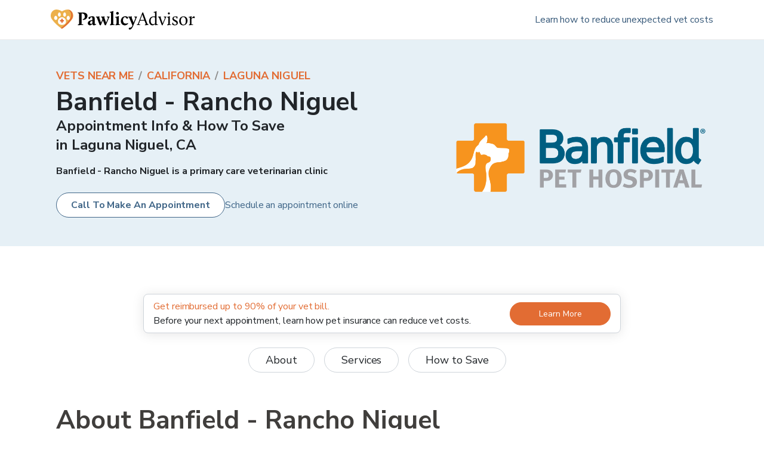

--- FILE ---
content_type: application/javascript; charset=utf-8
request_url: https://www.pawlicy.com/_next/static/XC1KFPDI5_K8gNmL0_sM6/_buildManifest.js
body_size: 5980
content:
self.__BUILD_MANIFEST=function(e,a,s,t,c,n,i,u,r,o,d,p,h,b,f,v,g,k,l,m,j,y,w,_,I,S,C,q,x,A,B,F,z,D,E,L,M,N,T,U,P,G,H,J,K,O,Q,R,V,W,X,Y,Z,$,ee,ae,se,te,ce,ne,ie,ue,re,oe,de,pe,he,be,fe,ve,ge,ke){return{__rewrites:{afterFiles:[{has:[{type:F,key:"o",value:$},{type:F,key:"p",value:ae},{type:F,key:"r",value:"(?<region>[a-z]{2})"}],source:se,destination:C},{has:[{type:F,key:"o",value:$},{type:F,key:"p",value:ae}],source:se,destination:C},{has:C,source:"/storybook/",destination:"/storybook/index.html"},{has:C,source:"/mp/lib.min.js",destination:C},{has:C,source:"/mp/lib.js",destination:C},{has:C,source:"/vetreview",destination:"/vet/vetreview"},{has:C,source:"/vetreview/:path",destination:"/vet/vetreview/:path"}],beforeFiles:[],fallback:[]},"/":[o,a,e,t,n,r,d,p,b,v,s,c,i,h,f,g,k,l,u,"static/chunks/pages/index-05de664459b9af60.js"],"/404":[a,e,t,n,s,c,i,u,"static/chunks/pages/404-08458c4d862ab580.js"],"/_error":["static/chunks/pages/_error-3f7fee8cc427e952.js"],"/about-us":[o,a,e,t,n,r,d,p,b,v,s,c,i,h,f,g,k,l,u,"static/chunks/pages/about-us-46b0be483faddc11.js"],"/author/[slug]":[a,e,t,n,s,c,i,u,"static/chunks/pages/author/[slug]-d8b2a92cfd5b401f.js"],"/blog":[a,e,t,n,s,c,i,P,u,"static/chunks/pages/blog-e3542669f9b3e800.js"],"/blog/_/[...id]":[o,a,e,t,n,r,d,p,b,v,s,c,i,h,f,g,k,G,te,H,"static/chunks/pages/blog/_/[...id]-2073533a5ab4ec8f.js"],"/blog/pet-care":[a,e,t,n,s,c,i,P,u,"static/chunks/pages/blog/pet-care-b3d4945b40c83e59.js"],"/blog/vet":[a,e,t,n,s,c,P,u,"static/chunks/pages/blog/vet-b5b4ba650f93aec5.js"],"/blog/[...slug]":[o,a,e,t,n,r,d,p,b,v,s,c,i,h,f,g,k,G,te,H,"static/chunks/pages/blog/[...slug]-892ab06b2d7a275e.js"],"/care-credit":[a,e,t,n,s,c,i,u,"static/chunks/pages/care-credit-c5a7182ed8208693.js"],"/careers":[a,e,t,n,s,c,i,u,"static/chunks/pages/careers-bbe15af2a8d4aa4d.js"],"/cat-insurance":[a,e,t,n,s,c,i,q,m,"static/chunks/pages/cat-insurance-36b19cb94c085b99.js"],"/cat-insurance/[internalId]":[a,e,t,n,j,y,s,c,i,ce,u,"static/chunks/pages/cat-insurance/[internalId]-f775b95837f0aec0.js"],"/charity-helping-afford-vet-bills":[a,e,t,n,j,y,s,c,i,m,"static/chunks/pages/charity-helping-afford-vet-bills-25cf8ce0bdcd1232.js"],"/content/_/[id]":[o,a,e,t,n,r,d,p,b,v,s,c,i,h,f,g,k,l,u,"static/chunks/pages/content/_/[id]-b022ce40463d0938.js"],"/content/[...path]":[o,a,e,t,n,r,d,p,b,v,s,c,i,h,f,g,k,l,u,"static/chunks/pages/content/[...path]-b8a447da7cf68a21.js"],"/dictionary":[a,e,t,n,s,c,i,u,"static/chunks/pages/dictionary-9c549961177ae75d.js"],"/dictionary/pet-care-terms":[a,e,t,n,s,c,i,J,u,"static/chunks/pages/dictionary/pet-care-terms-617c989128e08464.js"],"/dictionary/pet-insurance-terms":[a,e,t,n,s,c,i,J,u,"static/chunks/pages/dictionary/pet-insurance-terms-124e9365a2328e34.js"],"/dictionary/veterinary-terms":[a,e,t,n,s,c,i,J,u,"static/chunks/pages/dictionary/veterinary-terms-b9258e60de1919df.js"],"/dictionary/[slug]":[a,e,t,n,s,c,i,u,"static/chunks/pages/dictionary/[slug]-e3ea6014e87ec62b.js"],"/dog-insurance":[o,a,e,t,n,r,d,p,b,v,s,c,i,h,f,g,k,l,u,"static/chunks/pages/dog-insurance-00b03c03cf0a48e9.js"],"/dog-insurance/[internalId]":[a,e,t,n,j,y,s,c,i,ce,u,"static/chunks/pages/dog-insurance/[internalId]-4716d3f084c108d2.js"],"/employees":[a,e,j,s,c,"static/chunks/pages/employees-9b615ba5b615b4d8.js"],"/fallback":[a,e,t,n,j,y,s,c,i,q,x,u,"static/chunks/pages/fallback-33a2b1c369f0c5f5.js"],"/friend-referral":["static/chunks/pages/friend-referral-d6c12d82cbafd580.js"],"/go/compare-pet-insurance":[o,a,e,t,n,r,d,p,b,v,s,c,i,h,f,g,k,l,u,"static/chunks/pages/go/compare-pet-insurance-cb84f5762156b553.js"],"/go/get-pet-insurance":[o,a,e,t,n,r,d,p,b,v,s,c,i,h,f,g,k,l,u,"static/chunks/pages/go/get-pet-insurance-91c297ca99bb93b6.js"],"/info-for-llms":[o,a,e,t,n,r,d,p,b,v,s,c,i,h,f,g,k,l,u,"static/chunks/pages/info-for-llms-152235bee3fe9ebd.js"],"/insurance-company":[a,e,t,n,j,y,s,c,i,q,x,m,"static/chunks/pages/insurance-company-b5efb655e3cb21d6.js"],"/insurance-company/aarp":[o,a,e,t,n,r,d,p,b,v,s,c,i,h,f,g,k,l,u,"static/chunks/pages/insurance-company/aarp-1baba40db0de8b19.js"],"/insurance-company/akc":[o,a,e,t,n,r,d,p,b,v,s,c,i,h,f,g,k,l,u,"static/chunks/pages/insurance-company/akc-5c7a4e6e4a42f399.js"],"/insurance-company/armed-forces":[o,a,e,t,n,r,d,p,b,v,s,c,i,h,f,g,k,l,u,"static/chunks/pages/insurance-company/armed-forces-d6c123f36b0bc7cf.js"],"/insurance-company/aspca":[o,a,e,t,n,r,d,p,b,v,s,c,i,h,f,g,k,l,u,"static/chunks/pages/insurance-company/aspca-06f17818bbbc2d6e.js"],"/insurance-company/costco":[o,a,e,t,n,r,d,p,b,v,s,c,i,h,f,g,k,l,u,"static/chunks/pages/insurance-company/costco-3e648be539c7c1a5.js"],"/insurance-company/embrace":[o,a,e,t,n,r,d,p,b,v,s,c,i,h,f,g,k,l,u,"static/chunks/pages/insurance-company/embrace-9eb132bdd91e0459.js"],"/insurance-company/fetch":[o,a,e,t,n,r,d,p,b,v,s,c,i,h,f,g,k,l,u,"static/chunks/pages/insurance-company/fetch-5ed18756bc5d2a28.js"],"/insurance-company/figo":[o,a,e,t,n,r,d,p,b,v,s,c,i,h,f,g,k,l,u,"static/chunks/pages/insurance-company/figo-54dee0075be02cd3.js"],"/insurance-company/hartville":[o,a,e,t,n,r,d,p,b,v,s,c,i,h,f,g,k,l,u,"static/chunks/pages/insurance-company/hartville-54f7535da0a82230.js"],"/insurance-company/healthy-paws":[o,a,e,t,n,r,d,p,b,v,s,c,i,h,f,g,k,l,u,"static/chunks/pages/insurance-company/healthy-paws-c94e1ab3d818a2ad.js"],"/insurance-company/lemonade":[o,a,e,t,n,r,d,p,b,v,s,c,i,h,f,g,k,l,u,"static/chunks/pages/insurance-company/lemonade-382fdd66ec813fb0.js"],"/insurance-company/manypets":[o,a,e,t,n,r,d,p,b,v,s,c,i,h,f,g,k,l,u,"static/chunks/pages/insurance-company/manypets-f757c1ceffb75c46.js"],"/insurance-company/metlife":[o,a,e,t,n,r,d,p,b,v,s,c,i,h,f,g,k,l,u,"static/chunks/pages/insurance-company/metlife-4e4429f12ca798bb.js"],"/insurance-company/nationwide":[o,a,e,t,n,r,d,p,b,v,s,c,i,h,f,g,k,l,u,"static/chunks/pages/insurance-company/nationwide-aa1e9b2f6d794094.js"],"/insurance-company/petco":[o,a,e,t,n,r,d,p,b,v,s,c,i,h,f,g,k,l,u,"static/chunks/pages/insurance-company/petco-7f80cbb4dcfabff4.js"],"/insurance-company/pets-best":[o,a,e,t,n,r,d,p,b,v,s,c,i,h,f,g,k,l,u,"static/chunks/pages/insurance-company/pets-best-79f60f2d7c01d69c.js"],"/insurance-company/prudent-pet":[o,a,e,t,n,r,d,p,b,v,s,c,i,h,f,g,k,l,u,"static/chunks/pages/insurance-company/prudent-pet-80fbf0b2b4eb480b.js"],"/insurance-company/pumpkin":[o,a,e,t,n,r,d,p,b,v,s,c,i,h,f,g,k,l,u,"static/chunks/pages/insurance-company/pumpkin-417d824788c9747e.js"],"/insurance-company/spot":[o,a,e,t,n,r,d,p,b,v,s,c,i,h,f,g,k,l,u,"static/chunks/pages/insurance-company/spot-a412d95b04369eab.js"],"/insurance-company/state-farm":[o,a,e,t,n,r,d,p,b,v,s,c,i,h,f,g,k,l,u,"static/chunks/pages/insurance-company/state-farm-a83847ccc19031a5.js"],"/insurance-company/trupanion":[o,a,e,t,n,r,d,p,b,v,s,c,i,h,f,g,k,l,u,"static/chunks/pages/insurance-company/trupanion-f041f4d382d55249.js"],"/insurance-company/usaa":[o,a,e,t,n,r,d,p,b,v,s,c,i,h,f,g,k,l,u,"static/chunks/pages/insurance-company/usaa-661c93a59f7cc5df.js"],"/insurance-company/vpi":[o,a,e,t,n,r,d,p,b,v,s,c,i,h,f,g,k,l,u,"static/chunks/pages/insurance-company/vpi-2c695aea61a7197b.js"],"/insurance-company/[compareString]":[a,e,t,n,s,c,i,h,m,"static/chunks/pages/insurance-company/[compareString]-8bf2986ceabb55e5.js"],"/internal/debug-sentry":["static/chunks/pages/internal/debug-sentry-57292f843941c6d5.js"],"/internal/edit-symbol":[o,e,t,r,d,p,b,v,h,f,g,G,H,"static/chunks/pages/internal/edit-symbol-63656d32269e10fd.js"],"/internal/ie":["static/chunks/pages/internal/ie-f02d34911e0893e5.js"],"/internal/vet-search":[a,e,r,L,s,"static/chunks/pages/internal/vet-search-337cdae4ff4bb46f.js"],"/learn-more":[a,e,t,n,j,y,s,c,i,q,x,u,"static/chunks/pages/learn-more-5549e8439c43ec8f.js"],"/licenses":[a,e,t,n,s,c,i,u,"static/chunks/pages/licenses-ec829f8b932e4012.js"],"/methodology":[o,a,e,t,n,r,d,p,b,v,s,c,i,h,f,g,k,l,u,"static/chunks/pages/methodology-2df338acc1e74e7d.js"],"/miniwebinar-content":[o,a,e,t,n,r,d,p,b,v,s,c,i,h,f,g,k,l,u,"static/chunks/pages/miniwebinar-content-81928710766fa18f.js"],"/national-pet-insurance-month":[o,a,e,t,n,r,d,p,b,v,s,c,i,h,f,g,k,l,u,"static/chunks/pages/national-pet-insurance-month-f24ec9a66dab18e8.js"],"/new-puppy-checklist":[a,e,t,n,r,L,s,c,i,ne,u,"static/chunks/pages/new-puppy-checklist-29f3c93fe7a0294c.js"],"/new-search":[a,e,t,r,b,j,y,z,L,M,K,O,"static/chunks/3557-053e3643de744bb2.js",s,S,Q,ie,ue,"static/chunks/pages/new-search-5b666ca2c9fb32eb.js"],"/patient/insurance":[a,e,s,R,re,"static/chunks/pages/patient/insurance-9e076fa9998bbf9b.js"],"/patient/interested":[a,e,s,"static/chunks/pages/patient/interested-3caf95773ee43edd.js"],"/patient/learn":[a,e,s,R,re,"static/chunks/pages/patient/learn-b6f0d29425d26728.js"],"/patient/learn-more":[a,e,t,n,j,y,s,c,i,q,x,m,"static/chunks/pages/patient/learn-more-e247fbd97730674f.js"],"/patient/not-interested":[a,e,s,"static/chunks/pages/patient/not-interested-06744e399f5858b4.js"],"/patient/reminder":[a,e,s,R,"static/chunks/pages/patient/reminder-07174c1d2457c746.js"],"/patient/update":[a,e,s,"static/chunks/pages/patient/update-fedef681fdb872e4.js"],"/patient/wellness":[a,e,t,s,oe,"static/chunks/pages/patient/wellness-7ef903e0b5e23359.js"],"/pet-insurance-fit":["static/chunks/4c893aca-10661d5633f0add0.js",t,"static/chunks/6797-6f7258f41fbfdf50.js","static/chunks/pages/pet-insurance-fit-b5f2930c8510dec8.js"],"/pet-insurance-impact-on-veterinary-practices-report":[o,a,e,t,n,r,d,p,b,v,s,c,i,h,f,g,k,l,u,"static/chunks/pages/pet-insurance-impact-on-veterinary-practices-report-6416bc306cdb1af8.js"],"/pet-insurance-info-night":[o,a,e,t,n,r,d,p,b,v,s,c,i,h,f,g,k,l,u,"static/chunks/pages/pet-insurance-info-night-b7c49c43c5d4e9df.js"],"/pet-insurance-usa":[a,e,t,n,j,y,s,c,i,q,x,m,"static/chunks/pages/pet-insurance-usa-d9e4ccc931885a41.js"],"/pet-insurance-usa/ca":[o,a,e,t,n,r,d,p,b,v,s,c,i,h,f,g,k,l,u,"static/chunks/pages/pet-insurance-usa/ca-e051ffa488d7f6cc.js"],"/pet-insurance-usa/fl":[o,a,e,t,n,r,d,p,b,v,s,c,i,h,f,g,k,l,u,"static/chunks/pages/pet-insurance-usa/fl-d10cc490a894d70d.js"],"/pet-insurance-usa/nj":[o,a,e,t,n,r,d,p,b,v,s,c,i,h,f,g,k,l,u,"static/chunks/pages/pet-insurance-usa/nj-15874bc490edcd25.js"],"/pet-insurance-usa/ny":[o,a,e,t,n,r,d,p,b,v,s,c,i,h,f,g,k,l,u,"static/chunks/pages/pet-insurance-usa/ny-348772594d2f8db7.js"],"/pet-insurance-usa/tx":[o,a,e,t,n,r,d,p,b,v,s,c,i,h,f,g,k,l,u,"static/chunks/pages/pet-insurance-usa/tx-e517c5a3d4816cb6.js"],"/pet-insurance-usa/[stateAbbr]":[a,e,t,n,s,c,i,m,"static/chunks/pages/pet-insurance-usa/[stateAbbr]-450bfbb35666b88f.js"],"/privacy-policy":[a,e,t,n,s,c,i,u,"static/chunks/pages/privacy-policy-6207389ffb645d23.js"],"/puppy-checklist":[a,e,t,n,r,L,s,c,i,ne,u,"static/chunks/pages/puppy-checklist-1e7e8704568eda6e.js"],"/review-insurance":[a,e,t,n,j,y,s,c,i,m,"static/chunks/pages/review-insurance-f149bea7909d7c6c.js"],"/review-pawlicy":[a,e,t,n,s,i,m,"static/chunks/pages/review-pawlicy-8540cff9f61e434d.js"],"/search/compare-quotes":[o,a,e,t,r,d,p,A,N,"static/chunks/7984-553c891d4fb9d7d7.js",s,h,f,S,B,T,V,"static/css/8afe51aadfccd975.css","static/chunks/pages/search/compare-quotes-7d0145c2dded0c66.js"],"/search/enroll-link":[a,e,s,"static/chunks/pages/search/enroll-link-909e489762a1db9c.js"],"/search/enrollment":[o,"static/chunks/0a870059-66f7895c99d3f6eb.js",a,e,t,r,d,p,j,y,N,M,K,O,"static/chunks/9365-d1919de0e68d58fc.js",s,S,T,W,Q,ie,de,pe,"static/css/23a5abbe4ddd82b6.css","static/chunks/pages/search/enrollment-8459efeaea8f0bdd.js"],"/search/enrollment-details":[a,e,"static/chunks/1194-f679d451c1a3a943.js",s,"static/chunks/pages/search/enrollment-details-abde1f989c22ca44.js"],"/search/latest-quote":[a,e,s,"static/chunks/pages/search/latest-quote-107ad4f1de1e196f.js"],"/search/quote-details":[o,a,e,t,r,d,p,N,O,he,"static/chunks/7543-cf089a2a905c8124.js",s,h,S,T,W,V,pe,u,"static/chunks/pages/search/quote-details-cad59dbabc94b697.js"],"/search/quotes":[o,a,e,t,r,d,p,j,y,N,K,he,s,S,T,W,"static/chunks/6934-cdf05a2d2cc467ac.js",V,Q,de,ue,oe,"static/chunks/pages/search/quotes-07d29fe2dab76d4d.js"],"/server-sitemap/cms/sitemap.xml":["static/chunks/pages/server-sitemap/cms/sitemap.xml-ee808aafaf10515f.js"],"/server-sitemap/vet-office/[...params]":["static/chunks/pages/server-sitemap/vet-office/[...params]-8cf1bd43d04d12c0.js"],"/server-sitemap/vet-office-city/[...params]":["static/chunks/pages/server-sitemap/vet-office-city/[...params]-b571211bf80513eb.js"],"/sms-terms-of-service":[a,e,t,n,s,c,i,u,"static/chunks/pages/sms-terms-of-service-7ba6120d024bba25.js"],"/social-media-pack":[o,a,e,t,n,r,d,p,b,v,s,c,i,h,f,g,k,l,u,"static/chunks/pages/social-media-pack-85ee46c083565250.js"],"/start/1":[a,e,t,n,j,y,s,c,i,q,x,u,"static/chunks/pages/start/1-1324ee51608f0207.js"],"/start/2":[a,e,t,n,j,y,s,c,i,q,x,m,"static/chunks/pages/start/2-d551dba987b2d784.js"],"/terms-of-use":[a,e,t,n,s,c,i,u,"static/chunks/pages/terms-of-use-dfacd00b56f607cf.js"],"/testimonials":[o,a,e,t,n,r,d,p,b,v,s,c,i,h,f,g,k,l,u,"static/chunks/pages/testimonials-134058ede2161b3c.js"],"/unsubscribe-from-emails":[a,e,t,n,s,c,i,m,"static/chunks/pages/unsubscribe-from-emails-d9ac5b2cf08f9f6f.js"],"/vet":[o,a,e,t,n,r,d,p,b,v,s,c,i,h,f,g,k,l,u,"static/chunks/pages/vet-13b420ad61886217.js"],"/vet/add-pawlicy-to-veterinary-website":[o,a,e,t,n,r,d,p,b,v,s,c,i,h,f,g,k,l,u,"static/chunks/pages/vet/add-pawlicy-to-veterinary-website-3a3ea44b2273b1f6.js"],"/vet/covid-19-hub":[a,e,t,n,s,c,u,"static/chunks/pages/vet/covid-19-hub-9c8153ea8d4ac5e0.js"],"/vet/demo-heartandpaw":[o,a,e,t,n,r,d,p,b,v,s,c,i,h,f,g,k,l,u,"static/chunks/pages/vet/demo-heartandpaw-f6a9774ef22486f2.js"],"/vet/demo-rollout":[o,a,e,t,n,r,d,p,b,v,s,c,i,h,f,g,k,l,u,"static/chunks/pages/vet/demo-rollout-1ec9afb33f2fb135.js"],"/vet/how-to-talk-about-pet-insurance":[a,e,t,n,s,c,u,"static/chunks/pages/vet/how-to-talk-about-pet-insurance-5304128a5b509527.js"],"/vet/internal/client-education":[o,a,e,t,n,r,d,p,b,v,s,c,i,h,f,g,k,l,u,"static/chunks/pages/vet/internal/client-education-01817f98da06ba70.js"],"/vet/pims/ezyvet-integration-guide":[o,a,e,t,n,r,d,p,b,v,s,c,i,h,f,g,k,l,u,"static/chunks/pages/vet/pims/ezyvet-integration-guide-46872b7d86cdb64e.js"],"/vet/pvcc-rollout":[o,a,e,t,n,r,d,p,b,v,s,c,i,h,f,g,k,l,u,"static/chunks/pages/vet/pvcc-rollout-d5ed7ea6299f0898.js"],"/vet/rarebreed-rollout":[o,a,e,t,n,r,d,p,b,v,s,c,i,h,f,g,k,l,u,"static/chunks/pages/vet/rarebreed-rollout-dfaae95c00d9524a.js"],"/vet/retriever":[a,e,t,n,s,c,u,"static/chunks/pages/vet/retriever-1d66b68dfabac714.js"],"/vet/start/aaha-vip":[o,a,e,t,n,r,d,p,b,v,s,c,i,h,f,g,k,l,u,"static/chunks/pages/vet/start/aaha-vip-bd5c827f19a61b4c.js"],"/vet/start/sign-up":[o,a,e,t,n,r,d,p,b,v,s,c,i,h,f,g,k,l,u,"static/chunks/pages/vet/start/sign-up-a48b2800e5479dea.js"],"/vet/video-education":[a,e,t,n,s,c,w,u,"static/chunks/pages/vet/video-education-55d7e249221ffaaf.js"],"/vet/video-education/how-pawlicy-advisor-can-help":[a,e,t,n,_,s,c,w,I,m,"static/chunks/pages/vet/video-education/how-pawlicy-advisor-can-help-59e0d81c542695cb.js"],"/vet/video-education/how-to-talk-about-it-intro":[a,e,t,n,_,s,c,w,I,m,"static/chunks/pages/vet/video-education/how-to-talk-about-it-intro-96148f674f346585.js"],"/vet/video-education/how-to-talk-about-it-keep-it-simple":[a,e,t,n,_,s,c,w,I,m,"static/chunks/pages/vet/video-education/how-to-talk-about-it-keep-it-simple-c5d0cb20d736180f.js"],"/vet/video-education/how-to-talk-about-it-list-to-talk-about":[a,e,t,n,_,s,c,w,I,m,"static/chunks/pages/vet/video-education/how-to-talk-about-it-list-to-talk-about-73b6be85602c6650.js"],"/vet/video-education/how-to-talk-about-it-make-a-note":[a,e,t,n,_,s,c,w,I,m,"static/chunks/pages/vet/video-education/how-to-talk-about-it-make-a-note-cb18a7f12aca768a.js"],"/vet/video-education/how-to-talk-about-it-recap":[a,e,t,n,_,s,c,w,I,m,"static/chunks/pages/vet/video-education/how-to-talk-about-it-recap-6c5347b568c05ce2.js"],"/vet/video-education/intro":[a,e,t,n,_,s,c,w,I,m,"static/chunks/pages/vet/video-education/intro-f6a5ce4a767a46d7.js"],"/vet/video-education/navigating-pet-insurance-age":[a,e,t,n,_,s,c,w,I,m,"static/chunks/pages/vet/video-education/navigating-pet-insurance-age-faed577fb76be516.js"],"/vet/video-education/navigating-pet-insurance-breed":[a,e,t,n,_,s,c,w,I,m,"static/chunks/pages/vet/video-education/navigating-pet-insurance-breed-792296ba5b2781f4.js"],"/vet/video-education/navigating-pet-insurance-cost":[a,e,t,n,_,s,c,w,I,m,"static/chunks/pages/vet/video-education/navigating-pet-insurance-cost-c78db30a28ba35e2.js"],"/vet/video-education/navigating-pet-insurance-fine-print":[a,e,t,n,_,s,c,w,I,m,"static/chunks/pages/vet/video-education/navigating-pet-insurance-fine-print-06831d3e9505f556.js"],"/vet/video-education/navigating-pet-insurance-intro":[a,e,t,n,_,s,c,w,I,m,"static/chunks/pages/vet/video-education/navigating-pet-insurance-intro-761c2765f64b6dce.js"],"/vet/video-education/navigating-pet-insurance-location":[a,e,t,n,_,s,c,w,I,m,"static/chunks/pages/vet/video-education/navigating-pet-insurance-location-588161ba25e41412.js"],"/vet/video-education/navigating-pet-insurance-recap":[a,e,t,n,_,s,c,w,I,m,"static/chunks/pages/vet/video-education/navigating-pet-insurance-recap-44c6b410ec35a86b.js"],"/vet/video-education/navigating-pet-insurance-reimbursement":[a,e,t,n,_,s,c,w,I,m,"static/chunks/pages/vet/video-education/navigating-pet-insurance-reimbursement-b3a6a49832babab9.js"],"/vet/video-education/what-is-pet-insurance":[a,e,t,n,_,s,c,w,I,m,"static/chunks/pages/vet/video-education/what-is-pet-insurance-48d2d67174c795e4.js"],"/vet/video-education/why-vets":[a,e,t,n,_,s,c,w,I,m,"static/chunks/pages/vet/video-education/why-vets-a5757d394b747982.js"],"/vet-admin":[o,a,e,t,r,d,A,D,be,"static/chunks/2738-acedf8d4985264a4.js",s,S,B,E,"static/css/2c2ebe182f58449f.css","static/chunks/pages/vet-admin-3eabb794192a484b.js"],"/vet-admin/account-info":[o,a,e,t,r,d,j,y,A,D,M,fe,s,S,B,E,ve,ge,"static/chunks/pages/vet-admin/account-info-62041053b95a076e.js"],"/vet-admin/client":[o,a,e,t,r,d,A,D,be,s,S,B,E,"static/css/d9d2a78b438712d5.css","static/chunks/pages/vet-admin/client-c33f482b9793c1c2.js"],"/vet-admin/login":[a,e,t,n,j,y,s,u,"static/chunks/pages/vet-admin/login-4ff3a886e958e98e.js"],"/vet-admin/new-client":[o,a,e,t,r,d,p,j,y,A,D,s,S,B,E,ge,"static/chunks/pages/vet-admin/new-client-8b89f42874d3d0aa.js"],"/vet-admin/settings":[o,"static/chunks/6de7694e-08d5a2cab8d4ee74.js","static/chunks/43c78ffb-b2b27d716e5aacbf.js",a,e,t,r,d,j,y,A,D,"static/chunks/7986-24ef6bd5eddaa3b8.js",s,S,B,E,"static/css/3f47b0adf5ec6d58.css","static/chunks/pages/vet-admin/settings-cd7876d103e6aaeb.js"],"/vet-admin/update-account-info":[a,e,j,y,M,fe,s,S,ve,"static/chunks/pages/vet-admin/update-account-info-5aa5a0e9bc592f09.js"],"/vet-patients":[a,e,t,n,j,y,s,c,i,q,x,m,"static/chunks/pages/vet-patients-f2c76e96e04b9381.js"],"/vet-wallpapers":[o,a,e,t,n,r,d,p,b,v,s,c,i,h,f,g,k,l,u,"static/chunks/pages/vet-wallpapers-1cfea0ad968e5603.js"],"/veterinary-brochures":[o,a,e,t,n,r,d,p,b,v,s,c,i,h,f,g,k,l,u,"static/chunks/pages/veterinary-brochures-37113324c38743e8.js"],"/veterinary-client-education":[o,a,e,t,n,r,d,p,b,v,s,c,i,h,f,g,k,l,u,"static/chunks/pages/veterinary-client-education-9a53fda74e4c91f3.js"],"/vets-near-me":[a,e,z,s,c,U,ke,"static/chunks/pages/vets-near-me-94803ded889c9974.js"],"/vets-near-me/search":[o,"static/chunks/250c8e30-8eb125b69b56c8b2.js",a,e,t,r,d,p,z,s,c,U,X,Y,"static/chunks/pages/vets-near-me/search-53d3e531b1ef2f48.js"],"/vets-near-me/[caseInsensitiveCityStateCode]":[a,e,z,s,c,"static/chunks/pages/vets-near-me/[caseInsensitiveCityStateCode]-6f051e5621a59b41.js"],"/vets-near-me/[caseInsensitiveCityStateCode]/[citySlug]/offices/[[...offset]]":[o,a,e,t,r,d,p,z,s,c,U,X,ke,Y,"static/chunks/pages/vets-near-me/[caseInsensitiveCityStateCode]/[citySlug]/offices/[[...offset]]-6313b79018299800.js"],"/vets-near-me/[caseInsensitiveCityStateCode]/[citySlug]/[slug]":[o,a,e,t,r,d,p,j,y,s,c,S,U,X,Y,"static/chunks/pages/vets-near-me/[caseInsensitiveCityStateCode]/[citySlug]/[slug]-ee0a6550aab1d7ff.js"],sortedPages:["/","/404","/_app","/_error","/about-us","/author/[slug]","/blog","/blog/_/[...id]","/blog/pet-care","/blog/vet","/blog/[...slug]","/care-credit","/careers","/cat-insurance","/cat-insurance/[internalId]","/charity-helping-afford-vet-bills","/content/_/[id]","/content/[...path]","/dictionary","/dictionary/pet-care-terms","/dictionary/pet-insurance-terms","/dictionary/veterinary-terms","/dictionary/[slug]","/dog-insurance","/dog-insurance/[internalId]","/employees","/fallback","/friend-referral","/go/compare-pet-insurance","/go/get-pet-insurance","/info-for-llms","/insurance-company","/insurance-company/aarp","/insurance-company/akc","/insurance-company/armed-forces","/insurance-company/aspca","/insurance-company/costco","/insurance-company/embrace","/insurance-company/fetch","/insurance-company/figo","/insurance-company/hartville","/insurance-company/healthy-paws","/insurance-company/lemonade","/insurance-company/manypets","/insurance-company/metlife","/insurance-company/nationwide","/insurance-company/petco","/insurance-company/pets-best","/insurance-company/prudent-pet","/insurance-company/pumpkin","/insurance-company/spot","/insurance-company/state-farm","/insurance-company/trupanion","/insurance-company/usaa","/insurance-company/vpi","/insurance-company/[compareString]","/internal/debug-sentry","/internal/edit-symbol","/internal/ie","/internal/vet-search","/learn-more","/licenses","/methodology","/miniwebinar-content","/national-pet-insurance-month","/new-puppy-checklist","/new-search","/patient/insurance","/patient/interested","/patient/learn","/patient/learn-more","/patient/not-interested","/patient/reminder","/patient/update","/patient/wellness","/pet-insurance-fit","/pet-insurance-impact-on-veterinary-practices-report","/pet-insurance-info-night","/pet-insurance-usa","/pet-insurance-usa/ca","/pet-insurance-usa/fl","/pet-insurance-usa/nj","/pet-insurance-usa/ny","/pet-insurance-usa/tx","/pet-insurance-usa/[stateAbbr]","/privacy-policy","/puppy-checklist","/review-insurance","/review-pawlicy","/search/compare-quotes","/search/enroll-link","/search/enrollment","/search/enrollment-details","/search/latest-quote","/search/quote-details","/search/quotes","/server-sitemap/cms/sitemap.xml","/server-sitemap/vet-office/[...params]","/server-sitemap/vet-office-city/[...params]","/sms-terms-of-service","/social-media-pack","/start/1","/start/2","/terms-of-use","/testimonials","/unsubscribe-from-emails","/vet","/vet/add-pawlicy-to-veterinary-website","/vet/covid-19-hub","/vet/demo-heartandpaw","/vet/demo-rollout","/vet/how-to-talk-about-pet-insurance","/vet/internal/client-education","/vet/pims/ezyvet-integration-guide","/vet/pvcc-rollout","/vet/rarebreed-rollout","/vet/retriever","/vet/start/aaha-vip","/vet/start/sign-up","/vet/video-education","/vet/video-education/how-pawlicy-advisor-can-help","/vet/video-education/how-to-talk-about-it-intro","/vet/video-education/how-to-talk-about-it-keep-it-simple","/vet/video-education/how-to-talk-about-it-list-to-talk-about","/vet/video-education/how-to-talk-about-it-make-a-note","/vet/video-education/how-to-talk-about-it-recap","/vet/video-education/intro","/vet/video-education/navigating-pet-insurance-age","/vet/video-education/navigating-pet-insurance-breed","/vet/video-education/navigating-pet-insurance-cost","/vet/video-education/navigating-pet-insurance-fine-print","/vet/video-education/navigating-pet-insurance-intro","/vet/video-education/navigating-pet-insurance-location","/vet/video-education/navigating-pet-insurance-recap","/vet/video-education/navigating-pet-insurance-reimbursement","/vet/video-education/what-is-pet-insurance","/vet/video-education/why-vets","/vet-admin","/vet-admin/account-info","/vet-admin/client","/vet-admin/login","/vet-admin/new-client","/vet-admin/settings","/vet-admin/update-account-info","/vet-patients","/vet-wallpapers","/veterinary-brochures","/veterinary-client-education","/vets-near-me","/vets-near-me/search","/vets-near-me/[caseInsensitiveCityStateCode]","/vets-near-me/[caseInsensitiveCityStateCode]/[citySlug]/offices/[[...offset]]","/vets-near-me/[caseInsensitiveCityStateCode]/[citySlug]/[slug]"]}}("static/chunks/3035-10c93ba8d37f1e17.js","static/chunks/4653-11d4a4fd53fd003d.js","static/chunks/7577-795f34422ee62198.js","static/chunks/1410-3dd40edd2bc6ebe8.js","static/chunks/5448-c360dd8d157afaa8.js","static/chunks/5810-5fe6d19ec9dbe122.js","static/chunks/6567-4824cab4b0151286.js","static/css/40a578d8386ae848.css","static/chunks/2686-a8cd640e4b4d4f33.js","static/chunks/ec65edf5-dc0cbd91c3c82f93.js","static/chunks/5444-0a5fdffad052dc8a.js","static/chunks/7739-6507e496f47cb2dd.js","static/chunks/748-84af573f0d1be5f5.js","static/chunks/1785-dda51072a6927387.js","static/chunks/2786-96207f4c9350c40f.js","static/chunks/1435-61ad408359524678.js","static/chunks/1433-8ec6ed646d1b3ff8.js","static/chunks/3482-24494065a33c7d7f.js","static/chunks/1688-f69f82ca3823ce10.js","static/css/e67f1f5814094fda.css","static/chunks/6656-516e8524f79c9007.js","static/chunks/7766-9ad8e4944a3dd26d.js","static/chunks/9851-b8a071f85ccbe938.js","static/chunks/3328-40994273019726a4.js","static/chunks/9243-cf137c40d9e6fcd0.js","static/chunks/989-851b389bd05fcbb4.js",void 0,"static/chunks/4898-c312ea33c861eecd.js","static/chunks/5647-72e4e2437ca26e81.js","static/chunks/4199-2bce4b116e835436.js","static/chunks/5420-ab38ba4b2b30598a.js","query","static/chunks/8076-a61cc94e0fd13fbc.js","static/chunks/7313-76c4d443827cff5f.js","static/chunks/1222-96117f821822a271.js","static/chunks/3770-643cdf3693509d7c.js","static/chunks/6901-af7f3e6d2e1e3d6c.js","static/chunks/7141-cb30e301301c69f9.js","static/chunks/1877-e71ff2ccdffd3a21.js","static/chunks/9286-3ac5326dd3b6de6e.js","static/chunks/5034-320678a188ec3e71.js","static/chunks/7516-82341006d3d1a585.js","static/css/4ac7c201403e1712.css","static/chunks/1578-8395ac669c192dd0.js","static/chunks/5410-877516c9c69c3341.js","static/chunks/5182-03f9a7dc0332a021.js","static/chunks/728-b3e29501e7232cd2.js","static/chunks/8442-ceaa24be520915e9.js","static/chunks/614-d45f1674f773d4ed.js","static/chunks/7552-859473ac7179a6e7.js","static/chunks/8532-5deb8fa91c55ad19.js","static/css/28795e29f844886d.css",0,"(?<orgid>\\d*)",0,"(?<projectid>\\d*)","/monitoring(/?)","static/chunks/2480-2d8ce91fa6ec33ca.js","static/chunks/590-3ae8de7322f70996.js","static/chunks/6516-9e6c240309b00446.js","static/chunks/6156-380e3661c622f3da.js","static/chunks/4660-fbcee1ff9b6ee0dc.js","static/chunks/8933-684f7a4bf5c8c6d7.js","static/css/c3eac2097ccab334.css","static/chunks/8025-bd1767ba317a193c.js","static/chunks/4104-a6b0746e82669cbd.js","static/chunks/3954-6ddcfb87c72cf1e7.js","static/chunks/1107-8e9f54f4d51016df.js","static/chunks/9345-4628fb8185de2f3d.js","static/chunks/4990-005ddd934811277f.js","static/css/f4176b2c813fbbd5.css","static/chunks/272-c80120d5c1e64f38.js"),self.__BUILD_MANIFEST_CB&&self.__BUILD_MANIFEST_CB();

--- FILE ---
content_type: application/javascript; charset=utf-8
request_url: https://www.pawlicy.com/_next/static/chunks/webpack-3e1194250549af17.js
body_size: 2708
content:
!function(){try{var e="undefined"!=typeof window?window:"undefined"!=typeof global?global:"undefined"!=typeof self?self:{},t=(new Error).stack;t&&(e._sentryDebugIds=e._sentryDebugIds||{},e._sentryDebugIds[t]="0cfdacc2-cb50-492a-a5ca-2ac24e5d5730",e._sentryDebugIdIdentifier="sentry-dbid-0cfdacc2-cb50-492a-a5ca-2ac24e5d5730")}catch(e){}}(),function(){"use strict";var e={},t={};function n(r){var c=t[r];if(void 0!==c)return c.exports;var f=t[r]={id:r,loaded:!1,exports:{}},o=!0;try{e[r].call(f.exports,f,f.exports,n),o=!1}finally{o&&delete t[r]}return f.loaded=!0,f.exports}n.m=e,function(){var e=[];n.O=function(t,r,c,f){if(!r){var o=1/0;for(i=0;i<e.length;i++){r=e[i][0],c=e[i][1],f=e[i][2];for(var a=!0,u=0;u<r.length;u++)(!1&f||o>=f)&&Object.keys(n.O).every((function(e){return n.O[e](r[u])}))?r.splice(u--,1):(a=!1,f<o&&(o=f));if(a){e.splice(i--,1);var d=c();void 0!==d&&(t=d)}}return t}f=f||0;for(var i=e.length;i>0&&e[i-1][2]>f;i--)e[i]=e[i-1];e[i]=[r,c,f]}}(),n.n=function(e){var t=e&&e.__esModule?function(){return e.default}:function(){return e};return n.d(t,{a:t}),t},function(){var e,t=Object.getPrototypeOf?function(e){return Object.getPrototypeOf(e)}:function(e){return e.__proto__};n.t=function(r,c){if(1&c&&(r=this(r)),8&c)return r;if("object"===typeof r&&r){if(4&c&&r.__esModule)return r;if(16&c&&"function"===typeof r.then)return r}var f=Object.create(null);n.r(f);var o={};e=e||[null,t({}),t([]),t(t)];for(var a=2&c&&r;"object"==typeof a&&!~e.indexOf(a);a=t(a))Object.getOwnPropertyNames(a).forEach((function(e){o[e]=function(){return r[e]}}));return o.default=function(){return r},n.d(f,o),f}}(),n.d=function(e,t){for(var r in t)n.o(t,r)&&!n.o(e,r)&&Object.defineProperty(e,r,{enumerable:!0,get:t[r]})},n.f={},n.e=function(e){return Promise.all(Object.keys(n.f).reduce((function(t,r){return n.f[r](e,t),t}),[]))},n.u=function(e){return 4653===e?"static/chunks/4653-11d4a4fd53fd003d.js":3035===e?"static/chunks/3035-10c93ba8d37f1e17.js":6656===e?"static/chunks/6656-516e8524f79c9007.js":7766===e?"static/chunks/7766-9ad8e4944a3dd26d.js":7577===e?"static/chunks/7577-795f34422ee62198.js":6934===e?"static/chunks/6934-cdf05a2d2cc467ac.js":"static/chunks/"+({3616:"e35c79cd",9782:"24cf1b50"}[e]||e)+"."+{206:"ac1af6592f9b4a62",251:"dcf3681cba4b8ae6",354:"ed4ecf7ccaccea35",380:"97581b1c0e051312",1230:"4d599b875ad45c6c",1234:"b9ac0142db6e9ac7",1339:"c8e873bebe865279",1353:"677e8031b9f2a632",2033:"4da7f158b387320d",2078:"2b507bca24cc44c4",2347:"0511dae1c6b6b14f",2945:"b3ec4695722a6ec0",3616:"c4743fca364f4080",4013:"a0003338d402fedd",4429:"87f8f9dda735f9c6",4743:"271937b1813f6a33",4776:"780430cada8c8e87",5253:"ba1cd823af880986",5512:"3fa41b17f69e1ca2",5614:"adac7ceeb783535c",6112:"bc13fc2adc42aa43",6313:"a2981f1782dd3b4e",6374:"94d6e84201aa6d45",6457:"361216304387635c",6723:"e171c989077a92b7",6738:"f6248837d5b1469f",6922:"78f49663f07e413b",7353:"3497d2488a7bec08",7861:"c2464d58682a2af6",8001:"d7266d514c50894b",8060:"78271b594458cd3a",8085:"28fe371634af8936",8250:"942a33422d6256a8",8851:"04a6198cb2cf2cb4",8884:"297c38d482551b59",8975:"970cecb79283f6c9",9082:"8b307c428404cb02",9169:"d838d1073d53271d",9582:"2dfa9dea26781d30",9591:"7adebffa0d7d373b",9782:"38021e469adc2945",9791:"aefda8e82552f66e"}[e]+".js"},n.miniCssF=function(e){},n.g=function(){if("object"===typeof globalThis)return globalThis;try{return this||new Function("return this")()}catch(e){if("object"===typeof window)return window}}(),n.o=function(e,t){return Object.prototype.hasOwnProperty.call(e,t)},function(){var e={},t="_N_E:";n.l=function(r,c,f,o){if(e[r])e[r].push(c);else{var a,u;if(void 0!==f)for(var d=document.getElementsByTagName("script"),i=0;i<d.length;i++){var b=d[i];if(b.getAttribute("src")==r||b.getAttribute("data-webpack")==t+f){a=b;break}}a||(u=!0,(a=document.createElement("script")).charset="utf-8",a.timeout=120,n.nc&&a.setAttribute("nonce",n.nc),a.setAttribute("data-webpack",t+f),a.src=n.tu(r)),e[r]=[c];var s=function(t,n){a.onerror=a.onload=null,clearTimeout(l);var c=e[r];if(delete e[r],a.parentNode&&a.parentNode.removeChild(a),c&&c.forEach((function(e){return e(n)})),t)return t(n)},l=setTimeout(s.bind(null,void 0,{type:"timeout",target:a}),12e4);a.onerror=s.bind(null,a.onerror),a.onload=s.bind(null,a.onload),u&&document.head.appendChild(a)}}}(),n.r=function(e){"undefined"!==typeof Symbol&&Symbol.toStringTag&&Object.defineProperty(e,Symbol.toStringTag,{value:"Module"}),Object.defineProperty(e,"__esModule",{value:!0})},n.nmd=function(e){return e.paths=[],e.children||(e.children=[]),e},function(){var e;n.tt=function(){return void 0===e&&(e={createScriptURL:function(e){return e}},"undefined"!==typeof trustedTypes&&trustedTypes.createPolicy&&(e=trustedTypes.createPolicy("nextjs#bundler",e))),e}}(),n.tu=function(e){return n.tt().createScriptURL(e)},n.p="/_next/",function(){var e={2272:0,186:0,3264:0};n.f.j=function(t,r){var c=n.o(e,t)?e[t]:void 0;if(0!==c)if(c)r.push(c[2]);else if(/^(186|2272|3264)$/.test(t))e[t]=0;else{var f=new Promise((function(n,r){c=e[t]=[n,r]}));r.push(c[2]=f);var o=n.p+n.u(t),a=new Error;n.l(o,(function(r){if(n.o(e,t)&&(0!==(c=e[t])&&(e[t]=void 0),c)){var f=r&&("load"===r.type?"missing":r.type),o=r&&r.target&&r.target.src;a.message="Loading chunk "+t+" failed.\n("+f+": "+o+")",a.name="ChunkLoadError",a.type=f,a.request=o,c[1](a)}}),"chunk-"+t,t)}},n.O.j=function(t){return 0===e[t]};var t=function(t,r){var c,f,o=r[0],a=r[1],u=r[2],d=0;if(o.some((function(t){return 0!==e[t]}))){for(c in a)n.o(a,c)&&(n.m[c]=a[c]);if(u)var i=u(n)}for(t&&t(r);d<o.length;d++)f=o[d],n.o(e,f)&&e[f]&&e[f][0](),e[f]=0;return n.O(i)},r=self.webpackChunk_N_E=self.webpackChunk_N_E||[];r.forEach(t.bind(null,0)),r.push=t.bind(null,r.push.bind(r))}(),n.nc=void 0}();
;(function(){if(typeof document==="undefined"||!/(?:^|;\s)__vercel_toolbar=1(?:;|$)/.test(document.cookie))return;var s=document.createElement('script');s.src='https://vercel.live/_next-live/feedback/feedback.js';s.setAttribute("data-explicit-opt-in","true");s.setAttribute("data-cookie-opt-in","true");s.setAttribute("data-deployment-id","dpl_7oNJPvuUTLntn2BwdUtv7FGLQDyc");((document.head||document.documentElement).appendChild(s))})();